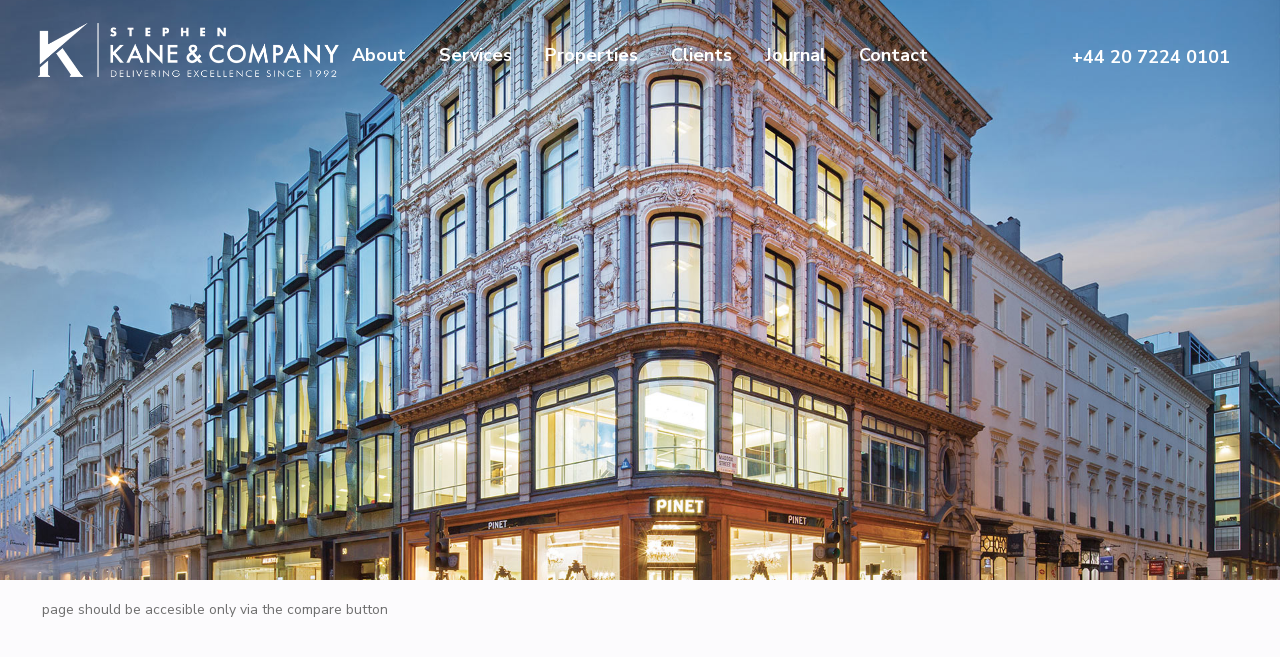

--- FILE ---
content_type: text/html; charset=UTF-8
request_url: https://stephenkane.co.uk/compare-listings/
body_size: 24424
content:
<!DOCTYPE html>
<html lang="en-GB">
<head>
<meta charset="UTF-8" />
<meta name="viewport" content="width=device-width, initial-scale=1,user-scalable=no">
<link rel="pingback" href="https://stephenkane.co.uk/xmlrpc.php" />
<meta name="google-signin-client_id" content="13759604714-0t7p0dh546nvkefuvt58ojmj6dcr82ld.apps.googleusercontent.com">
<meta name="google-signin-scope" content="https://www.googleapis.com/auth/analytics.readonly">
<meta name='robots' content='index, follow, max-image-preview:large, max-snippet:-1, max-video-preview:-1' />

	<!-- This site is optimized with the Yoast SEO plugin v20.0 - https://yoast.com/wordpress/plugins/seo/ -->
	<title>Compare Listings - Delivering Excellence since 1992</title>
	<link rel="canonical" href="https://stephenkane.co.uk/compare-listings/" />
	<meta property="og:locale" content="en_GB" />
	<meta property="og:type" content="article" />
	<meta property="og:title" content="Compare Listings - Delivering Excellence since 1992" />
	<meta property="og:url" content="https://stephenkane.co.uk/compare-listings/" />
	<meta property="og:site_name" content="- Delivering Excellence since 1992" />
	<meta name="twitter:card" content="summary_large_image" />
	<meta name="twitter:site" content="@skandcoproperty" />
	<script type="application/ld+json" class="yoast-schema-graph">{"@context":"https://schema.org","@graph":[{"@type":"WebPage","@id":"https://stephenkane.co.uk/compare-listings/","url":"https://stephenkane.co.uk/compare-listings/","name":"Compare Listings - Delivering Excellence since 1992","isPartOf":{"@id":"https://ghostwhite-salamander-134723.hostingersite.com/#website"},"datePublished":"2022-03-13T22:34:22+00:00","dateModified":"2022-03-13T22:34:22+00:00","breadcrumb":{"@id":"https://stephenkane.co.uk/compare-listings/#breadcrumb"},"inLanguage":"en-GB","potentialAction":[{"@type":"ReadAction","target":["https://stephenkane.co.uk/compare-listings/"]}]},{"@type":"BreadcrumbList","@id":"https://stephenkane.co.uk/compare-listings/#breadcrumb","itemListElement":[{"@type":"ListItem","position":1,"name":"Home","item":"https://ghostwhite-salamander-134723.hostingersite.com/"},{"@type":"ListItem","position":2,"name":"Compare Listings"}]},{"@type":"WebSite","@id":"https://ghostwhite-salamander-134723.hostingersite.com/#website","url":"https://ghostwhite-salamander-134723.hostingersite.com/","name":"- Delivering Excellence since 1992","description":"","publisher":{"@id":"https://ghostwhite-salamander-134723.hostingersite.com/#organization"},"potentialAction":[{"@type":"SearchAction","target":{"@type":"EntryPoint","urlTemplate":"https://ghostwhite-salamander-134723.hostingersite.com/?s={search_term_string}"},"query-input":"required name=search_term_string"}],"inLanguage":"en-GB"},{"@type":"Organization","@id":"https://ghostwhite-salamander-134723.hostingersite.com/#organization","name":"Stephen Kane","url":"https://ghostwhite-salamander-134723.hostingersite.com/","logo":{"@type":"ImageObject","inLanguage":"en-GB","@id":"https://ghostwhite-salamander-134723.hostingersite.com/#/schema/logo/image/","url":"https://stephenkane.co.uk/wp-content/uploads/2022/07/logoPurple.png","contentUrl":"https://stephenkane.co.uk/wp-content/uploads/2022/07/logoPurple.png","width":604,"height":177,"caption":"Stephen Kane"},"image":{"@id":"https://ghostwhite-salamander-134723.hostingersite.com/#/schema/logo/image/"},"sameAs":["https://www.linkedin.com/in/stephen-kane-63a5175","https://twitter.com/skandcoproperty"]}]}</script>
	<!-- / Yoast SEO plugin. -->


<link rel='dns-prefetch' href='//www.googletagmanager.com' />
<link rel='dns-prefetch' href='//fonts.googleapis.com' />
<link rel="alternate" type="application/rss+xml" title="- Delivering Excellence since 1992 &raquo; Feed" href="https://stephenkane.co.uk/feed/" />
<link rel="alternate" title="oEmbed (JSON)" type="application/json+oembed" href="https://stephenkane.co.uk/wp-json/oembed/1.0/embed?url=https%3A%2F%2Fstephenkane.co.uk%2Fcompare-listings%2F" />
<link rel="alternate" title="oEmbed (XML)" type="text/xml+oembed" href="https://stephenkane.co.uk/wp-json/oembed/1.0/embed?url=https%3A%2F%2Fstephenkane.co.uk%2Fcompare-listings%2F&#038;format=xml" />
		<!-- This site uses the Google Analytics by MonsterInsights plugin v8.10.0 - Using Analytics tracking - https://www.monsterinsights.com/ -->
		<!-- Note: MonsterInsights is not currently configured on this site. The site owner needs to authenticate with Google Analytics in the MonsterInsights settings panel. -->
					<!-- No UA code set -->
				<!-- / Google Analytics by MonsterInsights -->
		<style id='wp-img-auto-sizes-contain-inline-css' type='text/css'>
img:is([sizes=auto i],[sizes^="auto," i]){contain-intrinsic-size:3000px 1500px}
/*# sourceURL=wp-img-auto-sizes-contain-inline-css */
</style>
<link rel='stylesheet' id='absolute-addons-core-css' href='https://stephenkane.co.uk/wp-content/plugins/absolute-addons/assets/dist/css/absolute-addons-core.css?ver=1.0.14' type='text/css' media='all' />
<link rel='stylesheet' id='absolute-addons-btn-css' href='https://stephenkane.co.uk/wp-content/plugins/absolute-addons/assets/dist/css/absolute-addons-btn.css?ver=1.0.14' type='text/css' media='all' />
<link rel='stylesheet' id='absolute-icons-css' href='https://stephenkane.co.uk/wp-content/plugins/absolute-addons/assets/dist/css/libraries/absp-icons/css/absolute-icons.css?ver=1.0.14' type='text/css' media='all' />
<style id='wp-emoji-styles-inline-css' type='text/css'>

	img.wp-smiley, img.emoji {
		display: inline !important;
		border: none !important;
		box-shadow: none !important;
		height: 1em !important;
		width: 1em !important;
		margin: 0 0.07em !important;
		vertical-align: -0.1em !important;
		background: none !important;
		padding: 0 !important;
	}
/*# sourceURL=wp-emoji-styles-inline-css */
</style>
<link rel='stylesheet' id='wp-block-library-css' href='https://stephenkane.co.uk/wp-includes/css/dist/block-library/style.min.css?ver=6.9' type='text/css' media='all' />

<style id='classic-theme-styles-inline-css' type='text/css'>
/*! This file is auto-generated */
.wp-block-button__link{color:#fff;background-color:#32373c;border-radius:9999px;box-shadow:none;text-decoration:none;padding:calc(.667em + 2px) calc(1.333em + 2px);font-size:1.125em}.wp-block-file__button{background:#32373c;color:#fff;text-decoration:none}
/*# sourceURL=/wp-includes/css/classic-themes.min.css */
</style>
<link rel='stylesheet' id='residence_latest_items-cgb-style-css-css' href='https://stephenkane.co.uk/wp-content/plugins/residence-gutenberg/dist/blocks.style.build.css?ver=6.9' type='text/css' media='all' />
<link rel='stylesheet' id='google-fonts-css' href='//fonts.googleapis.com/css?family&#038;ver=1.4.6' type='text/css' media='all' />
<link rel='stylesheet' id='google-fonts-title-css' href='//fonts.googleapis.com/css?family&#038;ver=1.4.6' type='text/css' media='all' />
<link rel='stylesheet' id='wpfm-frontend-font-awesome-css' href='https://stephenkane.co.uk/wp-content/plugins/wp-floating-menu/css/font-awesome/font-awesome.min.css?ver=6.9' type='text/css' media='all' />
<link rel='stylesheet' id='wpfm-frontend-genericons-css-css' href='https://stephenkane.co.uk/wp-content/plugins/wp-floating-menu/css/genericons.css?ver=6.9' type='text/css' media='all' />
<link rel='stylesheet' id='wpfm-frontend-css-css' href='https://stephenkane.co.uk/wp-content/plugins/wp-floating-menu/css/front-end.css?ver=6.9' type='text/css' media='all' />
<link rel='stylesheet' id='dashicons-css' href='https://stephenkane.co.uk/wp-includes/css/dashicons.min.css?ver=6.9' type='text/css' media='all' />
<link rel='stylesheet' id='wpfm-frontend-vesper-icons-css-css' href='https://stephenkane.co.uk/wp-content/plugins/wp-floating-menu/css/vesper-icons.css?ver=6.9' type='text/css' media='all' />
<link rel='stylesheet' id='bootstrap.min-css' href='https://stephenkane.co.uk/wp-content/themes/wpresidence/css/bootstrap.min.css?ver=1.0' type='text/css' media='all' />
<link rel='stylesheet' id='bootstrap-theme.min-css' href='https://stephenkane.co.uk/wp-content/themes/wpresidence/css/bootstrap-theme.min.css?ver=1.0' type='text/css' media='all' />
<link rel='stylesheet' id='wpestate_style-css' href='https://stephenkane.co.uk/wp-content/themes/wpresidence/style.css?ver=1.0' type='text/css' media='all' />
<style id='wpestate_style-inline-css' type='text/css'>

        body::after{
            position:absolute;
            width:0;
            height:0;
            overflow:hidden;
            z-index:-1; // hide images
            content:url();   // load images
            }
        }
/*# sourceURL=wpestate_style-inline-css */
</style>
<link rel='stylesheet' id='wpestate-child-style-css' href='https://stephenkane.co.uk/wp-content/themes/wpresidence-child/style.css?ver=1.0.0' type='text/css' media='all' />
<link rel='stylesheet' id='wpestate_media-css' href='https://stephenkane.co.uk/wp-content/themes/wpresidence/css/my_media.css?ver=1.0.0' type='text/css' media='all' />
<link rel='stylesheet' id='wpestate-nunito-css' href='https://fonts.googleapis.com/css?family=Nunito+Sans%3A300%2C400%2C600%2C700%2C800%2C900&#038;subset=latin%2Clatin-ext&#038;ver=6.9' type='text/css' media='all' />
<link rel='stylesheet' id='font-awesome-5.min-css' href='https://stephenkane.co.uk/wp-content/themes/wpresidence/css/fontawesome/css/all.css?ver=6.9' type='text/css' media='all' />
<link rel='stylesheet' id='fontello-css' href='https://stephenkane.co.uk/wp-content/themes/wpresidence/css/fontello.min.css?ver=6.9' type='text/css' media='all' />
<link rel='stylesheet' id='jquery.ui.theme-css' href='https://stephenkane.co.uk/wp-content/themes/wpresidence/css/jquery-ui.min.css?ver=6.9' type='text/css' media='all' />
<style id='akismet-widget-style-inline-css' type='text/css'>

			.a-stats {
				--akismet-color-mid-green: #357b49;
				--akismet-color-white: #fff;
				--akismet-color-light-grey: #f6f7f7;

				max-width: 350px;
				width: auto;
			}

			.a-stats * {
				all: unset;
				box-sizing: border-box;
			}

			.a-stats strong {
				font-weight: 600;
			}

			.a-stats a.a-stats__link,
			.a-stats a.a-stats__link:visited,
			.a-stats a.a-stats__link:active {
				background: var(--akismet-color-mid-green);
				border: none;
				box-shadow: none;
				border-radius: 8px;
				color: var(--akismet-color-white);
				cursor: pointer;
				display: block;
				font-family: -apple-system, BlinkMacSystemFont, 'Segoe UI', 'Roboto', 'Oxygen-Sans', 'Ubuntu', 'Cantarell', 'Helvetica Neue', sans-serif;
				font-weight: 500;
				padding: 12px;
				text-align: center;
				text-decoration: none;
				transition: all 0.2s ease;
			}

			/* Extra specificity to deal with TwentyTwentyOne focus style */
			.widget .a-stats a.a-stats__link:focus {
				background: var(--akismet-color-mid-green);
				color: var(--akismet-color-white);
				text-decoration: none;
			}

			.a-stats a.a-stats__link:hover {
				filter: brightness(110%);
				box-shadow: 0 4px 12px rgba(0, 0, 0, 0.06), 0 0 2px rgba(0, 0, 0, 0.16);
			}

			.a-stats .count {
				color: var(--akismet-color-white);
				display: block;
				font-size: 1.5em;
				line-height: 1.4;
				padding: 0 13px;
				white-space: nowrap;
			}
		
/*# sourceURL=akismet-widget-style-inline-css */
</style>
<link rel='stylesheet' id='redux-google-fonts-wpresidence_admin-css' href='https://fonts.googleapis.com/css?family=Libre+Baskerville%3A400%2C700%2C400italic%7CNunito+Sans%3A200%2C300%2C400%2C600%2C700%2C800%2C900%2C200italic%2C300italic%2C400italic%2C600italic%2C700italic%2C800italic%2C900italic&#038;ver=1762256332' type='text/css' media='all' />
<link rel='stylesheet' id='wpfm-google-fonts-css' href='//fonts.googleapis.com/css?family=Roboto%3A100italic%2C100%2C300italic%2C300%2C400italic%2C400%2C500italic%2C500%2C700italic%2C700%2C900italic%2C900&#038;ver=6.9' type='text/css' media='all' />
<script type="text/javascript" src="https://stephenkane.co.uk/wp-includes/js/jquery/jquery.min.js?ver=3.7.1" id="jquery-core-js"></script>
<script type="text/javascript" src="https://stephenkane.co.uk/wp-includes/js/jquery/jquery-migrate.min.js?ver=3.4.1" id="jquery-migrate-js"></script>
<script type="text/javascript" src="https://stephenkane.co.uk/wp-content/plugins/sticky-menu-or-anything-on-scroll/assets/js/jq-sticky-anything.min.js?ver=2.1.1" id="stickyAnythingLib-js"></script>
<script type="text/javascript" src="https://stephenkane.co.uk/wp-content/plugins/wp-floating-menu/js/frontend.js?ver=1.4.6" id="wpfm-frontend-js-js"></script>
<script type="text/javascript" src="https://stephenkane.co.uk/wp-content/themes/wpresidence/js/modernizr.custom.62456.js?ver=1.0.0" id="modernizr.custom.62456-js"></script>

<!-- Google tag (gtag.js) snippet added by Site Kit -->
<!-- Google Analytics snippet added by Site Kit -->
<script type="text/javascript" src="https://www.googletagmanager.com/gtag/js?id=GT-KTPR72C" id="google_gtagjs-js" async></script>
<script type="text/javascript" id="google_gtagjs-js-after">
/* <![CDATA[ */
window.dataLayer = window.dataLayer || [];function gtag(){dataLayer.push(arguments);}
gtag("set","linker",{"domains":["stephenkane.co.uk"]});
gtag("js", new Date());
gtag("set", "developer_id.dZTNiMT", true);
gtag("config", "GT-KTPR72C");
//# sourceURL=google_gtagjs-js-after
/* ]]> */
</script>
<link rel="https://api.w.org/" href="https://stephenkane.co.uk/wp-json/" /><link rel="alternate" title="JSON" type="application/json" href="https://stephenkane.co.uk/wp-json/wp/v2/pages/10" /><link rel="EditURI" type="application/rsd+xml" title="RSD" href="https://stephenkane.co.uk/xmlrpc.php?rsd" />
<meta name="generator" content="WordPress 6.9" />
<link rel='shortlink' href='https://stephenkane.co.uk/?p=10' />
        <script type="text/javascript">
            ( function () {
                window.lae_fs = { can_use_premium_code: false};
            } )();
        </script>
        <meta name="generator" content="Site Kit by Google 1.170.0" /><style type='text/css'>.control_tax_sh:hover,.mobile_agent_area_wrapper .agent_detail i,.places_type_2_listings_no,.search_wr_6.with_search_form_float .adv_search_tab_item.active:before,.payment-container .perpack,.return_woo_button,.user_loged .wpestream_cart_counter_header,.woocommerce #respond input#submit,.woocommerce a.button,.woocommerce button.button,.woocommerce input.button,.contact_close_button,#send_direct_bill,.carousel-indicators .active,.featured_property_type1 .featured_prop_price,.theme_slider_wrapper.theme_slider_2 .theme-slider-price,.submit_listing,.wpresidence_button.agency_contact_but,.developer_contact_button.wpresidence_button,.advanced_search_sidebar .filter_menu li:hover,.term_bar_item:hover:after,.term_bar_item.active_term:after,.schedule_meeting,.agent_unit_button:hover,.acc_google_maps,.unit_type3_details,#compare_close_modal,#compare_close,.adv_handler,.agency_taxonomy a:hover,.share_unit,.wpresidence_button.agency_contact_but,.developer_contact_button.wpresidence_button,.property_listing.property_unit_type1 .featured_div,.featured_property_type2 .featured_prop_price,.unread_mess,.woocommerce #respond input#submit.alt,.woocommerce a.button.alt,.woocommerce button.button.alt,.woocommerce input.button.alt,.slider-property-status,.wpestate_term_list span,.term_bar_item.active_term,.term_bar_item.active_term:hover,.wpestate_search_tab_align_center .adv_search_tab_item.active:before,.adv_search_tab_item.active,.wpestate_theme_slider_contact_agent,.carousel-control-theme-prev,.carousel-control-theme-next,.wpestream_cart_counter_header_mobile,.wpestream_cart_counter_header,.filter_menu li:hover,.wp-block-search .wp-block-search__button,.arrow_class_sideways button.slick-prev.slick-arrow:hover, .arrow_class_sideways button.slick-next.slick-arrow:hover,.slider_container button:hover{background-color: #211551;}.action_tag_wrapper,.ribbon-inside{background-color: #211551d9;}.header_transparent .customnav .header_phone svg, .header_transparent .customnav .submit_action svg,.customnav.header_type5 .submit_action svg,.submit_action svg,.header_transparent .customnav .submit_action svg,.agent_sidebar_mobile svg, .header_phone svg,.listing_detail svg, .property_features_svg_icon{fill: #211551;}#tab_prpg li{border-right: 1px solid #211551;}.submit_container #aaiu-uploader{border-color: #211551!important;}.comment-form #submit:hover,.shortcode_contact_form.sh_form_align_center #btn-cont-submit_sh:hover,.single-content input[type="submit"]:hover,.agent_contanct_form input[type="submit"]:hover,.wpresidence_button:hover{border-color: #211551;background-color: transparent;}.form-control:focus,.form-control.open {border: 1px solid transparent;}.page-template-front_property_submit #modal_login_wrapper .form-control:focus,.dropdown-menu,.form-control:focus,.form-control.open {box-shadow: inset 0 0px 1px rgb(0 0 0 / 8%), 0 0 8px #21155120;-webkit-box-shadow: inset 0 0px 1px rgb(0 0 0 / 8%), 0 0 8px #21155120;}.developer_taxonomy a:hover,.wpresidence_button.agency_contact_but,.developer_contact_button.wpresidence_button,.wpresidence_button,.comment-form #submit,.shortcode_contact_form.sh_form_align_center #btn-cont-submit_sh:hover,.menu_user_picture{border-color: #211551;}.share_unit:after {content: " ";border-top: 8px solid #211551;}blockquote{ border-left: 2px solid #211551;}.ui-widget-content{border: 1px solid #211551!important;;}.no_more_list{color:#fff!important;border: 1px solid #211551;}.mobile-trigger-user .menu_user_picture{border: 2px solid #211551;}.openstreet_price_marker_on_click_parent .wpestate_marker:before, .wpestate_marker.openstreet_price_marker_on_click:before,.wpestate_marker.openstreet_price_marker:hover:before,.hover_z_pin:before{border-top: 6px solid #211551!important;}form.woocommerce-checkout{border-top: 3px solid #211551;}.woocommerce-error,.woocommerce-info,.woocommerce-message {border-top-color: #211551;}.openstreet_price_marker_on_click_parent .wpestate_marker, .wpestate_marker.openstreet_price_marker_on_click,.wpestate_marker.openstreet_price_marker:hover,.hover_z_pin,.pagination > .active > a,.pagination > .active > span,.pagination > .active > a:hover,.pagination > .active > span:hover,.pagination > .active > a:focus,.pagination > .active > span:focus,.developer_taxonomy a:hover,.lighbox-image-close-floor,.lighbox-image-close,.results_header,.ll-skin-melon td .ui-state-active,.ll-skin-melon td .ui-state-hover,#adv-search-header-3,#tab_prpg>ul,.wpcf7-form input[type="submit"],.adv_results_wrapper #advanced_submit_2,.wpb_btn-info,#slider_enable_map:hover,#slider_enable_street:hover,#slider_enable_slider:hover,#colophon .social_sidebar_internal a:hover,#primary .social_sidebar_internal a:hover,.ui-widget-header,.slider_control_left,.slider_control_right,#slider_enable_slider.slideron,#slider_enable_street.slideron,#slider_enable_map.slideron,#primary .social_sidebar_internal a:hover,#adv-search-header-mobile,#adv-search-header-1,.featured_second_line,.wpb_btn-info,.ui-menu .ui-state-focus{background-color: #211551!important;}.single-content input[type="submit"],.agent_contanct_form input[type="submit"],.comment-form #submit,.wpresidence_button{background-color: #211551;}.tax_active{background-image: none!important;background: #211551!important;}.agent_unit_button:hover{background-image: linear-gradient(to right, #211551 50%, #fff 50%);}.agent_unit_button:hover{background-image: -webkit-gradient(linear, left top, right top, color-stop(50%, #211551 ), color-stop(50%, #fff));}.agent_unit_button:hover{color:#ffffff!important;}.wpresidence_button,.comment-form #submit{background-image:linear-gradient(to right, transparent 50%, #211551 50%);}.wpresidence_button,.comment-form #submit{background-image: -webkit-gradient(linear, left top, right top, color-stop(50%, transparent), color-stop(50%,#211551 ));}.wpresidence_button_inverse {color: #211551;background-color: #ffffff;background-image: -webkit-gradient(linear, left top, right top, color-stop(50%, #211551), color-stop(50%, #ffffff));background-image: linear-gradient(to right, #211551 50%, #ffffff 50%);}.wpresidence_button.wpresidence_button_inverse:hover{color:#ffffff!important;}.propery_price4_grid .price_label,.property_address_type1_wrapper .fas,.listing_detail svg,.property_features_svg_icon,#google_developer_location:hover,.newsletter_input:hover,.property_listing.property_unit_type2 .featured_div:before,.form-control.open .sidebar_filter_menu,#advanced_submit_shorcode:hover,.acc_google_maps:hover,.wpresidence_button:hover,.slider_control_right:hover,.slider_control_left:hover,.comment-form #submit:hover,.wpb_btn-info:hover,#advanced_submit_2:hover,.submit_action:hover,.unit_type3_details:hover,.directory_slider #property_size,.directory_slider #property_lot_size,.directory_slider #property_rooms,.directory_slider #property_bedrooms,.directory_slider #property_bathrooms,.header_5_widget_icon,input[type="checkbox"]:checked:before,.testimonial-slider-container .slick-prev.slick-arrow:hover, .testimonial-slider-container .slick-next.slick-arrow:hover,.testimonial-slider-container .slick-dots li.slick-active button:before,.slider_container .slick-dots li button::before,.slider_container .slick-dots li.slick-active button:before,.single-content p a:hover,.agent_unit_social a:hover,.featured_prop_price .price_label,.featured_prop_price .price_label_before,.compare_item_head .property_price,#grid_view:hover,#list_view:hover,#primary a:hover,.front_plan_row:hover,.adv_extended_options_text,.slider-content h3 a:hover,.agent_unit_social_single a:hover ,.adv_extended_options_text:hover ,.breadcrumb a:hover , .property-panel h4:hover,.featured_article:hover .featured_article_right,#contactinfobox,.featured_property:hover h2 a,.blog_unit:hover h3 a,.blog_unit_meta .read_more:hover,.blog_unit_meta a:hover,.agent_unit:hover h4 a,.listing_filter_select.open .filter_menu_trigger,.wpestate_accordion_tab .ui-state-active a,.wpestate_accordion_tab .ui-state-active a:link,.wpestate_accordion_tab .ui-state-active a:visited,.theme-slider-price, .agent_unit:hover h4 a,.meta-info a:hover,.widget_latest_price,#colophon a:hover, #colophon li a:hover,.price_area, .property_listing:hover h4 a,a:hover, a:focus, .top_bar .social_sidebar_internal a:hover,.featured_prop_price,.user_menu,.user_loged i,#access .current-menu-item >a, #access .current-menu-parent>a, #access .current-menu-ancestor>a,#access .menu li:hover>a:active, #access .menu li:hover>a:focus,.social-wrapper a:hover i,.agency_unit_wrapper .social-wrapper a i:hover,.property_ratings i,.listing-review .property_ratings i,.term_bar_item:hover,.agency_social i:hover,.inforoom_unit_type4 span,.infobath_unit_type4 span,.infosize_unit_type4 span,.propery_price4_grid,.pagination>li>a,.pagination>li>span,.wpestate_estate_property_details_section i.fa-check, #tab_prpg i.fa-check,.property-panel i.fa-check,.single-estate_agent .developer_taxonomy a,.starselected_click, .starselected,.icon-fav-off:hover,.icon-fav-on,.page-template-front_property_submit .navigation_container a.active,.property_listing.property_unit_type3 .icon-fav.icon-fav-on:before,#infobox_title:hover, .info_details a:hover,.company_headline a:hover i,.header_type5 #access .sub-menu .current-menu-item >a,.empty_star:hover:before,.property_listing.property_unit_type4 .compare-action:hover,.property_listing.property_unit_type4 .icon-fav-on,.property_listing.property_unit_type4 .share_list:hover,.property_listing.property_unit_type2 .share_list:hover,.compare-action:hover,.property_listing.property_unit_type2 .compare-action:hover,.propery_price4_grid span,.wpresidence_slider_price,.sections__nav-item,.section_price,.showcoupon, .listing_unit_price_wrapper, .form-control.open .filter_menu_trigger, .blog2v:hover h4 a, .prop_social .share_unit a:hover, .prop_social .share_unit a:hover:after, #add_favorites.isfavorite, #add_favorites.isfavorite i, .pack-price_sh, .property_slider2_wrapper a:hover h2, .agent_contanct_form_sidebar .agent_position, .arrow_class_sideways button.slick-prev.slick-arrow, .arrow_class_sideways button.slick-next.slick-arrow, button.slick-prev.slick-arrow,button.slick-next.slick-arrow, .half_map_controllers_wrapper i{color: #211551;}.header_type5 #access .current-menu-item >a,.header_type5 #access .current-menu-parent>a,.header_type5 #access .current-menu-ancestor>a{color: #fff!important;}.social_email:hover,.share_facebook:hover,#print_page:hover, .prop_social a:hover i,.share_tweet:hover,.agent_unit_button,#amount_wd, #amount,#amount_mobile,#amount_sh,.mobile-trigger-user:hover i, .mobile-trigger:hover i,.mobilemenu-close-user:hover, .mobilemenu-close:hover,.header_type5 #access .sub-menu .current-menu-item >a,.customnav.header_type5 #access .current-menu-ancestor>a,.icon-fav-on,.property_listing.property_unit_type3 .icon-fav.icon-fav-on:before,.property_listing.property_unit_type3 .share_list:hover:before,.property_listing.property_unit_type3 .compare-action:hover:before,.agency_socialpage_wrapper i:hover,.advanced_search_sidebar #amount_wd,.section_price,.sections__nav-item,.icon_selected{color: #211551!important;}.featured_article_title{border-top: 3px solid #211551!important;}.carousel-indicators .active,.featured_agent_listings.wpresidence_button,.agent_unit_button,.adv_search_tab_item.active,.scrollon,.single-estate_agent .developer_taxonomy a{border: 1px solid #211551;}#tab_prpg li{border-right: 1px solid #ffffff;}.testimonial-slider-container .slick-dots li button::before { color: #211551;}.testimonial-slider-container .slick-dots li.slick-active button:before {opacity: .75;color: #211551 !important;}.submit_listing{border-color: #211551;background-image: -webkit-gradient(linear, left top, right top, color-stop(50%, transparent), color-stop(50%, #211551));background-image: linear-gradient(to right, transparent 50%, #211551 50%);}a.submit_listing:hover {color: #211551;border-color: #211551;}body,.wide {background-color: #fcfbfd;} .content_wrapper,.agency_contact_class{ background-color: #fcfbfd;} .fixed_header.header_transparent .header_wrapper,.header_transparent .header_wrapper.navbar-fixed-top.customnav,.header_wrapper ,.master_header,.customnav,.header5_bottom_row_wrapper{background-color: #ffffff}.featured_article_righ, .featured_article_secondline,.property_location .inforoom, .property_location .infobath , .agent_meta , .blog_unit_meta a, .property_location .infosize,.sale_line , .meta-info a, .breadcrumb > li + li:before, .blog_unit_meta,.meta-info,.breadcrumb a,.wpestate_dashboard_list_header .btn-group .dropdown-toggle{color: #6f6f6f;}.form-control::placeholder,input::placeholder,.page-template-front_property_submit select,#schedule_hour,#agent_comment.form-control,#new_user_type,#new_user_type_mobile{color: #6f6f6f!important;}.header_type5 .submit_action svg,.header5_user_wrap .header_phone svg, .header5_user_wrap {fill: #222222;}.header5_user_wrap .header_phone a,.header_phone a,.customnav.header_type5 #access .menu-main-menu-container>ul>li>a,.header_type5 #access .menu-main-menu-container>ul>li>a,#header4_footer,#header4_footer .widget-title-header4,#header4_footer a,#access ul.menu >li>a{color: #222222;}.menu_user_picture{border-color:#222222;}.navicon:before,.navicon:after,.navicon{background: #222222; }.header_transparent .header_phone svg,.header_transparent .header_phone a,.header_transparent .menu_user_tools,.header_transparent #access ul.menu >li>a{color: #ffffff;} .header_transparent .header_phone a,.header_transparent .header_phone svg,.header_transparent .submit_action svg{fill: #ffffff;}.header_transparent .navicon:before,.header_transparent .navicon:after,.header_transparent .navicon{background: #ffffff;}.header_transparent .menu_user_picture{border-color: #ffffff;}.customnav.header_type5 #access .menu-main-menu-container>ul>li:hover>a,.header_type5 #access .menu-main-menu-container>ul>li:hover>a,#access .menu li:hover>a,.header_type3_menu_sidebar #access .menu li:hover>a,.header_type3_menu_sidebar #access .menu li:hover>a:active,.header_type3_menu_sidebar #access .menu li:hover>a:focus,.customnav #access ul.menu >li>a:hover,#access ul.menu >li>a:hover,.hover_type_3 #access .menu > li:hover>a,.hover_type_4 #access .menu > li:hover>a,.hover_type_6 #access .menu > li:hover>a,.header_type5 #access .menu li:hover>a,.header_type5 #access .menu li:hover>a:active,.header_type5 #access .menu li:hover>a:focus,.customnav.header_type5 #access .menu li:hover>a,.customnav.header_type5 #access .menu li:hover>a:active,.customnav.header_type5 #access .menu li:hover>a:focus,.header5_bottom_row_wrapper #access .sub-menu .current-menu-item >a,#access ul.menu .current-menu-item >a{color: #8c8c8c;}.hover_type_5 #access .menu > li:hover>a {border-bottom: 3px solid #8c8c8c;}.header_transparent .customnav .hover_type_6 #access .menu > li:hover>a,.hover_type_6 #access .menu > li:hover>a {border: 2px solid #8c8c8c;}.header_transparent .master_header_sticky .hover_type_2 #access .menu > li:hover>a:before,.hover_type_2 #access .menu > li:hover>a:before {border-top: 3px solid #8c8c8c;} .header_transparent .customnav #access ul.menu >li>a:hover,.customnav.header_type5 #access .menu li:hover>a{ color: #8c8c8c!important;}#access .current-menu-item,#access ul.menu .current-menu-item >a{color: #6a4bf4;} .header_transparent .customnav #access ul.menu >li>a:hover,.header_transparent #access ul.menu >li>a:hover,.header_transparent .hover_type_3 #access .menu > li:hover>a,.header_transparent .hover_type_4 #access .menu > li:hover>a,.header_transparent .hover_type_6 #access .menu > li:hover>a,.header_transparent .customnav #access .menu > li:hover a{color: #ffffff;}.header_transparent .hover_type_5 #access .menu > li:hover>a {border-bottom: 3px solid #ffffff;}.header_transparent .hover_type_6 #access .menu > li:hover>a {border: 2px solid #ffffff;}.header_transparent .hover_type_2 #access .menu > li:hover>a:before {border-top: 3px solid #ffffff;}.header_transparent .header_phone a:hover,.header_transparent #access ul.menu >li>a:hover,.header_transparent .hover_type_3 #access .menu > li:hover>a,.header_transparent .hover_type_3 #access ul.menu >li>a:hover{color: #ffffff!important;}.header_transparent .submit_action svg:hover{fill: #ffffff;} .alalx223, .header_type3_menu_sidebar .menu > li:hover,.hover_type_3 #access .menu > li:hover>a,.hover_type_4 #access .menu > li:hover>a {background: #7854f6!important;}.customnav .header_phone a, .header_transparent .customnav .header_phone a,.customnav.header_type5 #access .menu-main-menu-container>ul>li>a,.customnav #access ul.menu >li>a{color: #222222;}.header_transparent .customnav .header_phone svg{fill: #222222;} .customnav .menu_user_picture{border-color:#222222;}.header_transparent .customnav #access ul.menu >li>a{color: #222222;}.customnav .navicon:before,.customnav .navicon:after,.customnav .navicon{background: #222222;}#user_menu_open > li > a:hover,#user_menu_open > li > a:focus,.sub-menu li:hover, #access .menu li:hover>a,#access .menu li:hover>a:active,#access .menu li:hover>a:focus{background-color: #ffffff;}.customnav.header_type5 #access .menu .with-megamenu .sub-menu li:hover>a,.customnav.header_type5 #access .menu .with-megamenu .sub-menu li:hover>a:active,.customnav.header_type5 #access .menu .with-megamenu .sub-menu li:hover>a:focus,.header_type5 #access .menu .with-megamenu .sub-menu li:hover>a,.header_type5 #access .menu .sub-menu .with-megamenu li:hover>a:active,.header_type5 #access .menu .sub-menu .with-megamenu li:hover>a:focus,#access .with-megamenu .sub-menu li:hover>a,#access .with-megamenu .sub-menu li:hover>a:active,#access .with-megamenu .sub-menu li:hover>a:focus,.menu_user_tools{color: #ffffff;}.menu_user_picture {border: 1px solid #ffffff;}#access .menu ul li:hover>a,#access .sub-menu li:hover>a,#access .sub-menu li:hover>a:active,#access .sub-menu li:hover>a:focus,.header5_bottom_row_wrapper #access .sub-menu .current-menu-item >a,.customnav.header_type5 #access .menu .sub-menu li:hover>a,.customnav.header_type5 #access .menu .sub-menu li:hover>a:active,.customnav.header_type5 #access .menu .sub-menu li:hover>a:focus,.header_type5 #access .menu .sub-menu li:hover>a,.header_type5 #access .menu .sub-menu li:hover>a:active,.header_type5 #access .menu .sub-menu li:hover>a:focus,#user_menu_open > li > a:hover,#user_menu_open > li > a:focus{color: #8224e3;}#user_menu_open> li > a:hover svg circle,#user_menu_open> li > a:focus svg circle,#user_menu_open> li > a:hover svg path,#user_menu_open> li > a:focus svg path,#user_menu_open a svg:hover{color: #8224e3;stroke:#8224e3;}.header_transparent .customnav #access .sub-menu li:hover>a,.customnav.header_type5 #access .menu .sub-menu li:hover>a{color: #8224e3!important;}#access ul ul a,#access ul ul li.wpestate_megamenu_col_1,#access ul ul li.wpestate_megamenu_col_2,#access ul ul li.wpestate_megamenu_col_3,#access ul ul li.wpestate_megamenu_col_4,#access ul ul li.wpestate_megamenu_col_5,#access ul ul li.wpestate_megamenu_col_6,#access ul ul li.wpestate_megamenu_col_1 a,#access ul ul li.wpestate_megamenu_col_2 a,#access ul ul li.wpestate_megamenu_col_3 a,#access ul ul li.wpestate_megamenu_col_4 a,#access ul ul li.wpestate_megamenu_col_5 a,#access ul ul li.wpestate_megamenu_col_6 a,#access ul ul li.wpestate_megamenu_col_1 a.menu-item-link,#access ul ul li.wpestate_megamenu_col_2 a.menu-item-link,#access ul ul li.wpestate_megamenu_col_3 a.menu-item-link,#access ul ul li.wpestate_megamenu_col_4 a.menu-item-link,#access ul ul li.wpestate_megamenu_col_5 a.menu-item-link,#access ul ul li.wpestate_megamenu_col_6 a.menu-item-link{font-size:25px;}#access a,#access ul ul a,#access ul ul li.wpestate_megamenu_col_1,#access ul ul li.wpestate_megamenu_col_2,#access ul ul li.wpestate_megamenu_col_3,#access ul ul li.wpestate_megamenu_col_4,#access ul ul li.wpestate_megamenu_col_5,#access ul ul li.wpestate_megamenu_col_6,#access ul ul li.wpestate_megamenu_col_1 a,#access ul ul li.wpestate_megamenu_col_2 a,#access ul ul li.wpestate_megamenu_col_3 a,#access ul ul li.wpestate_megamenu_col_4 a,#access ul ul li.wpestate_megamenu_col_5 a,#access ul ul li.wpestate_megamenu_col_6 a,#access ul ul li.wpestate_megamenu_col_1 a.menu-item-link,#access ul ul li.wpestate_megamenu_col_2 a.menu-item-link,#access ul ul li.wpestate_megamenu_col_3 a.menu-item-link,#access ul ul li.wpestate_megamenu_col_4 a.menu-item-link,#access ul ul li.wpestate_megamenu_col_5 a.menu-item-link,#access ul ul li.wpestate_megamenu_col_6 a.menu-item-link,.header_type5 #access .sub-menu a{ color:#222222;} #access .with-megamenu .megamenu-title a, #access ul ul li.wpestate_megamenu_col_1 .megamenu-title:hover a, #access ul ul li.wpestate_megamenu_col_2 .megamenu-title:hover a, #access ul ul li.wpestate_megamenu_col_3 .megamenu-title:hover a, #access ul ul li.wpestate_megamenu_col_4 .megamenu-title:hover a, #access ul ul li.wpestate_megamenu_col_5 .megamenu-title:hover a, #access ul ul li.wpestate_megamenu_col_6 .megamenu-title:hover a, #access .current-menu-item >a, #access .current-menu-parent>a, #access .current-menu-ancestor>a{color: #222222;}.header_transparent .customnav #access .sub-menu li a{color: #222222!important;}body,a,label,input[type=text], input[type=password], input[type=email],input[type=url], input[type=number], textarea, .slider-content, .listing-details, .form-control,.adv-search-1 .form-control,#user_menu_open i,#grid_view, #list_view, .listing_details a, .caret::after,.adv_search_slider label,.extended_search_checker label,.slider_radius_wrap, #tab_prpg .tab-pane li, #tab_prpg .tab-pane li:first-of-type,.notice_area, .social-agent-page a, .prop_detailsx, #reg_passmail_topbar,#reg_passmail, .testimonial-text,.wpestate_tabs .ui-widget-content,.wpestate_tour .ui-widget-content, .wpestate_accordion_tab .ui-widget-content,.wpestate_accordion_tab .ui-state-default, .wpestate_accordion_tab .ui-widget-content .ui-state-default,.wpestate_accordion_tab .ui-widget-header .ui-state-default,.filter_menu,.property_listing_details .infosize,.property_listing_details .infobath,.property_listing_details .inforoom,.directory_sidebar label,.agent_detail a,.agent_unit .agent_detail a,.agent_detail,.agent_position{ color: #6f6f6f;}.caret, .caret_sidebar, .advanced_search_shortcode .caret_filter{ border-top-color:#6f6f6f;}.pagination > li > a,.pagination > li > span,.single-content p a,.featured_article:hover h2 a,.user_dashboard_listed a,.blog_unit_meta .read_more,.slider-content .read_more,.blog2v .read_more,.breadcrumb .active,.unit_more_x a, .unit_more_x,#login_trigger_modal{color: #7854f6;}.single-content p a,.contact-wrapper p a{color: #7854f6!important;}h1, h2, h3, h4, h5, h6, h1 a, h2 a, h3 a, h4 a, h5 a, h6 a,.featured_property h2 a,.featured_property h2,.blog_unit h3,.blog_unit h3 a,.submit_container_header,.info_details #infobox_title,#tab_prpg.wpestate_elementor_tabs li a,.pack_content,.property_agent_wrapper a,.testimonial-container.type_class_3 .testimonial-author-line,.dashboard_hi_text,.invoice_unit_title,.dashbard_unit_title,.property_dashboard_status,.property_dashboard_types{color: #222222;}.featured_property_type2 h2 a {color: #fff;}#colophon {background-color: #f7f4fb;}#colophon, #colophon a, #colophon li a, #colophon .widget_latest_price {color: #222222;}#colophon .widget-title-footer{ color: #222222;}.sub_footer, .subfooter_menu a, .subfooter_menu li a {color: #222222!important;}.sub_footer{background-color:#f7f4fb;}.top_bar_wrapper{background-color:#222222;}.top_bar,.top_bar a{color:#ffffff;}.with_search_form_float #advanced_submit_2:hover,.with_search_form_float #advanced_submit_3:hover, .with_search_form_float .adv-search-1 .wpresidence_button, .adv_handler:hover,.with_search_form_float .wpresidence_button.advanced_submit_4:hover{color: #fff;}.submit_container #aaiu-uploader:hover,.row_user_dashboard .wpresidence_button:hover,.with_search_form_float #advanced_submit_3:hover, .with_search_form_float .adv-search-1 .wpresidence_button:hover,.with_search_form_float .wpresidence_button.advanced_submit_4:hover{background-color: #0c0818!important;border-color: #0c0818!important;}.wpestate_dashboard_content_wrapper .wpresidence_button:hover{background-color: #0c0818!important;}.woo_pay_submit:hover, .woo_pay:hover,.wpestate_crm_lead_actions .btn-group>.btn:active, .wpestate_crm_lead_actions .btn-group>.btn:focus, .wpestate_crm_lead_actions .btn-group>.btn:hover,.wpestate_crm_lead_actions .btn-default:focus, .wpestate_crm_lead_actions .btn-default:hover,.wpresidence_button.mess_send_reply_button:hover,.wpresidence_button.mess_send_reply_button2:hover,#floor_submit:hover,#register_agent:hover,#update_profile_agency:hover,#update_profile_developer:hover,.wpresidence_success:hover,#update_profile:hover,#search_form_submit_1:hover,.view_public_profile:hover,#google_developer_location:hover,.wpresidence_button.add_custom_parameter:hover,.wpresidence_button.remove_parameter_button:hover,.wpresidence_button.view_public_profile:hover,.property_dashboard_action .btn-default:hover,.property_dashboard_action .btn-group.open .dropdown-toggle.active,.property_dashboard_action .btn-group.open .dropdown-toggle:focus,.property_dashboard_action .btn-group.open .dropdown-toggle:hover,.property_dashboard_action .btn-group.open .dropdown-toggle:active,.property_dashboard_action .btn-group.open .dropdown-toggle,.carousel-control-theme-prev:hover,.carousel-control-theme-next:hover,.wpestate_theme_slider_contact_agent:hover,.slider_container button:hover,.page-template-user_dashboard_add .wpresidence_button:hover,#change_pass:hover,#register_agent:hover,#update_profile_agency:hover,#update_profile_developer:hover,.wpresidence_success:hover,#update_profile:hover,#search_form_submit_1:hover,.view_public_profile:hover,#google_developer_location:hover,#delete_profile:hover,#aaiu-uploader:hover,.wpresidence_button.add_custom_parameter:hover,.wpresidence_button.remove_parameter_button:hover,.wpresidence_button.view_public_profile:hover{background-color: #0c0818;}.wpestate_dashboard_content_wrapper .wpresidence_button:hover,.wpresidence_button.mess_send_reply_button:hover,.wpresidence_button.mess_send_reply_button2:hover,#floor_submit:hover,#register_agent:hover,#update_profile_agency:hover,#update_profile_developer:hover,.wpresidence_success:hover,#update_profile:hover,#search_form_submit_1:hover,.view_public_profile:hover,#google_developer_location:hover,#delete_profile:hover,#aaiu-uploader:hover,.wpresidence_button.add_custom_parameter:hover,.wpresidence_button.remove_parameter_button:hover,.wpresidence_button.view_public_profile:hover,.property_dashboard_action .btn-default:hover,.property_dashboard_action .btn-group.open .dropdown-toggle.active,.property_dashboard_action .btn-group.open .dropdown-toggle:focus,.property_dashboard_action .btn-group.open .dropdown-toggle:hover,.property_dashboard_action .btn-group.open .dropdown-toggle:active,.property_dashboard_action .btn-group.open .dropdown-toggle{border-color: #0c0818;}.acc_google_maps:hover,.schedule_meeting:hover,.twitter_wrapper,.slider_control_right:hover,.slider_control_left:hover,.wpb_btn-info:hover,.unit_type3_details:hover{background-color: #0c0818!important;}.wpestate_crm_lead_actions .btn-group>.btn:active, .wpestate_crm_lead_actions .btn-group>.btn:focus, .wpestate_crm_lead_actions .btn-group>.btn:hover,.wpestate_crm_lead_actions .btn-default:focus, .wpestate_crm_lead_actions .btn-default:hover,.header5_bottom_row_wrapper .submit_listing:hover {border: 2px solid #0c0818!important;}.no_more_list:hover{background-color: #fff!important;border: 1px solid #0c0818;color:#0c0818!important;}.icon_selected,.featured_prop_label{color: #0c0818!important;}.page-template-user_dashboard_add .wpresidence_button:hover,#change_pass:hover,#register_agent:hover,#update_profile_agency:hover,#update_profile_developer:hover,.wpresidence_success:hover,#update_profile:hover,#search_form_submit_1:hover,.view_public_profile:hover,#google_developer_location:hover,#delete_profile:hover,.wpresidence_button.add_custom_parameter:hover,.wpresidence_button.remove_parameter_button:hover,.wpresidence_button.view_public_profile:hover{border: 1px solid #0c0818;}.header_transparent a.submit_listing:hover{border-color: #0c0818;background-image: -webkit-gradient(linear, left top, right top, color-stop(50%, #0c0818), color-stop(50%, #211551));background-image: linear-gradient(to right, #0c0818 50%, #211551 50%);}.user_dashboard_links a:hover,.dropdown-menu>li>a:hover{color: #7854f6;}.user_dashboard_links a:hover svg path, .user_dashboard_links a:hover svg circle{ stroke: #7854f6;}#open_packages:hover .fa,.secondary_menu_sidebar a.secondary_select, #open_packages:hover{color:#7854f6}.user_dashboard_links .user_tab_active{background-color: #7854f6;}.dashboard_package_row { background-color: #7854f6;}.buypackage,.buypackage input[type="checkbox"] { background-color: #7854f6;}.pack-unit h4 { color: #7854f6;}.pagination > .active > a,.pagination > .active > span,.pagination > .active > a:hover,.pagination > .active > span:hover,.pagination > .active > a:focus,.pagination > .active > span:focus,.property_dashboard_action .btn-default:focus,.print_invoice, .property_dashboard_actions_button,#stripe_cancel,#update_profile, #change_pass,.wpresidence_success,.page-template-user_dashboard_add .wpresidence_button,.page-template-user_dashboard .wpresidence_button,.wpb_btn-success,#register_agent,#update_profile_agency,#update_profile_developer, #update_profile,#delete_profile,.dashboard-margin .wpresidence_button.view_public_profile,#search_form_submit_1,.add_custom_data_cont button.add_custom_parameter,.add_custom_data_cont button.remove_parameter_button,.page-template-user_dashboard_add .wpresidence_button,#change_pass,.mess_delete,.mess_reply,.woo_pay_submit{background-color: #7854f6;}.wpestate_dashboard_content_wrapper .wpresidence_button{background-color: #7854f6;}.wpestate_dashboard_content_wrapper input[type=text]:focus, .wpestate_dashboard_content_wrapper input[type=password]:focus, .wpestate_dashboard_content_wrapper input[type=email]:focus, .wpestate_dashboard_content_wrapper input[type=url]:focus, .wpestate_dashboard_content_wrapper input[type=number]:focus, .wpestate_dashboard_content_wrapper textarea:focus,.btn-group.wpestate_dashhboard_filter.open,.btn-group.wpestate_dashhboard_filter.visited,.btn-group.wpestate_dashhboard_filter.active,.btn-group.wpestate_dashhboard_filter.focus,.btn-group.wpestate_dashhboard_filter:hover,#prop_name:focus{border: 2px solid #7854f6!important;}.page-template-user_dashboard_add .wpresidence_button,#change_pass,.wpestate_dashboard_content_wrapper .wpresidence_button,#search_form_submit_1 {border-color: #7854f6;}.page-template-user_dashboard_add .wpresidence_button,#change_pass,.wpestate_dashboard_content_wrapper .wpresidence_button{background-image: -webkit-gradient(linear, left top, right top, color-stop(50%, transparent), color-stop(50%, #7854f6));background-image: linear-gradient(to right, transparent 50%, #7854f6 50%);}.pagination>li>a, .pagination>li>span{color: #7854f6;}.wpestate_dashboard_content_wrapper .featured_div{background-color: #7854f6d9;}.dashboard_agent_listing_image:after,.dashbard_unit_image:after{background-color: #7854f680;}.mobile_header {background-color: #ffffff;}.mobilemenu-close-user, .mobilemenu-close, .mobile_header i{color: #7854f6;}/* Smartphones (landscape) ----------- */@media only screen and (min-width: 321px) {img.propthumb {width: 100%;}.addressdiv {font-size: xx-large;line-height: 1.2;}section#topmenusticky {background-color: #4d5c8d;}.row.proplist {width: 100% !important;}a.pheadlink {color: #211551 !important;}.typeDetails {display: none;}.rentDetails {display: none;}.cityheading {font-size: xx-large;padding-top: 15px;color: black;padding-bottom: 10px;}.footer1 {padding-right: 20%;}.sizeDetails {display: none;}.statusDivHide {display: none;}}/* Large screens ----------- */@media only screen and (min-width: 1000px) {img.propthumb {width: 120px;}.addressdiv {font-weight: 500;font-size: large;line-height: 1.3;margin-top: 0px;}.typeDetails {display: block;}.rentDetails {display: block;}.cityheading {color: #211551d9 !important;font-size: 18px;margin-top: 5px;padding-bottom: 5px;text-transform: uppercase;font-weight: 600; padding-top: 0px; }.sizeDetails {display: block;}.statusDivHide {display: block;}}.logo img {top: 45% !important;max-height: 90px !important;}h1.entry_prop {font-family: "Libre Baskerville", sans-serif !important;}.ribbon-inside.Under-Offer {margin-top: 10px;}.agent_detail.agent_mobile_class {font-size: 15px;}.clickprop {margin-top: 18px;}.agent_detail.agent_email_class a:link {font-size: 15px !important;a: link;}.col-xs-2 {padding-left: 60px;}a.wp-block-latest-posts__post-title {font-size: 14px !important;}h1.entry-title {display: none !important;}h1.entry_prop {line-height: 1 !important;font-size: 35px !important;}.row.myprop {width: 100%;margin-bottom: 15px;font-family: "Libre Baskerville", Sans-serif;}.col-xs-5.protitle {margin-left: -15px;}.col-xs-5.lingimg {padding-top: 25px;}.col-xs-3.protitle {font-weight: 700;margin-left: -25px;}.col-xs-5.protitle {font-weight: 700;}.sub_footer {border-top: 1px solid #37373708;}img.attachment-post-thumbnail.size-post-thumbnail.wp-post-image {width: 120px;}.propertycontainer {width: 100%;margin-bottom: 15px;background-color: white;}.col-md-2.col-sm-6.col-xs-12.bootCols.protitle {margin-left: -28px;font-weight: 700;}.listing_wrapper.col-md-12 > .property_listing {height: 100px !important;}.adv_listing_filters_head.advanced_filters {display: none;}.listing_filters_head {display: none;}#colophon .social_sidebar_internal a {background-color: #fdfdfd;}a.mentotoplink {color: #fff !important;font-size: 17px !important;}.page-id-9.header_wrapper_inside.full_width_header {background-color: #211456b8;}a.read_more {font-size: 15px !important;}.mydiv {border: beige;border: outset;color: black;}h1.entry-title.title_prop {color: #646464;}table.pdetails {border-collapse: separate;border-spacing: 4px;}.blog2v .property_listing_blog {overflow: hidden;min-height: 580px;width: 100%;}.front_plan_row {display: none;}.elementor-widget-container .property-panel .panel-heading {display: none;}.property_multi_image_slider.slick-initialized.slick-slider.slick-dotted {background-color: #211551 !important;}body.page.page-id-20193 {background-color: #fff;}body.page.page-id-20193 {background-color: #fff;}.property_listing_blog {height: 520px !important;}.header_transparent .header_phone a, .header_transparent .header_phone svg, .header_transparent .submit_action svg {fill: #ffffff00;}.prop_social {display: none;}.entry-prop {max-width: 100% !important;}img.swiper-slide-image {filter: url(data:image/svg+xml;utf8,<svg xmlns='http://www.w3.org/2000/svg'><filter id='grayscale'><feColorMatrix type='matrix' values='0.3333 0.3333 0.3333 0 0 0.3333 0.3333 0.3333 0 0 0.3333 0.3333 0.3333 0 0 0 0 0 1 0'/></filter></svg>#grayscale);filter: gray;-webkit-filter: grayscale(100%);}img.swiper-slide-image:hover {filter: none;-webkit-filter: grayscale(0%);}.elementor-image-carousel.swiper-wrapper {transition-timing-function: linear !important;}.wpestate_flip h2{position: relative;transform: rotate(270deg);margin: 35px 0px 0px -30px;}.wpestate_flip h2:before{content: " ";position: absolute;width: 40px;height: 2px;background-color: #8665f6;top: 4px;left: -50px;}.dropdown.listing_filter_select.filter_action_category {display: none !important;}.dropdown.listing_filter_select.filter_county {display: none;}.listing_actions {display: none;}a.afoot {font-size: 14px !important;}.dropdown.listing_filter_select.filter_county.open {display: none;}.property_agent_image {display: none;}.dropdown.listing_filter_select.filter_area {display: none;}@media only screen and (max-width: 1650px) and (min-width: 1550px){#wpestate_header_section {padding: 0% 0% 0% 18%;}}@media only screen and (max-width: 1550px) and (min-width: 1360px){#wpestate_header_section {padding: 0% 0% 0% 14%;}}@media only screen and (max-width: 1360px) and (min-width: 1290px){#wpestate_header_section {padding: 0% 0% 0% 11%;}}@media only screen and (max-width: 1290px) and (min-width: 1024px){#wpestate_header_section {padding: 0% 0% 0% 8%;}}@media only screen and (max-width: 1024px) and (min-width: 1023px){#wpestate_header_section {padding: 0% 0% 0% 2%;}}.ribbon-inside,.featured_div,.action_tag_wrapper{border-radius:2px!important;}.listing-unit-img-wrapper {background: #fff;}.header_transparent .customnav .header_phone svg {display: none;}a {font-size: 18px !important;}.breadcrumb > li {display: none;}div#footer-widget-area {color: #ffffff !important;}div#footer-widget-area a {color: #fff !important;}div#footer-widget-area h4 {color: #fff !important;}h4.widget-title-footer {color: #fff !important;}h4.widget-title-footer {padding-bottom: 8px;}footer#colophon {margin-top: 110px;}#colophon .social_sidebar_internal a {background-color: #2d2f5a !important;}#colophon .social_sidebar_internal i {color: white;}.single-content p {line-height: 1.55;}.meta-info {visibility: hidden;}#comments {display: none;}.prop_social_single {display: none;}.nav-prev-wrapper {display: none;}#carousel-example-generic {display: none;}p {line-height: 1.55 !important;}a.afoot {font-size: 14px;}li#block-5 {margin-top: -7px;}.sevtxt {font-size: 17px;}.agent_unit {cursor: inherit !important;}.agent_card_content {margin-bottom: 20px;}.agent_position {font-size: 17px;}h1,h1 a{font-family:Libre Baskerville;}h2,h2 a{font-family:Libre Baskerville;}h3,h3 a{font-family:Libre Baskerville;}.testimonial-container.type_class_3 .testimonial_title, h4,h4 a{font-family:Libre Baskerville;}h5,h5 a{font-family:Libre Baskerville;}h6,h6 a{font-family:Libre Baskerville;}body,p{font-family:Nunito Sans;}.overview_element:first-of-type li, .overview_element, .single-content,p,.single-estate_property .listing_detail .price_label{font-size:17px;}p{line-height:20px;}#access a,#access ul ul a,#user_menu_u{font-family:Nunito Sans;}.submit_listing,#access a,#user_menu_u{font-size:20px;}.logo img, .header_wrapper.header_type4 .logo img{max-height: 70px;}.adv3-holder{background-color: #594127a8;} #search_wrapper.with_search_form_float #search_wrapper_color{background-color: #594127;}#search_wrapper {background:transparent;}#search_wrapper.with_search_form_float #search_wrapper_color{opacity: 0.25;}#primary .widget-container.featured_sidebar{padding:0px;}.property_listing,.related_blog_unit_image,.property_listing:hover,.featured_property,.featured_article,.agent_unit,.user_role_unit,.agency_unit{border-color:#ffffff}.property_listing,.related_blog_unit_image,.property_listing:hover,.featured_property,.featured_article,.agent_unit,.user_role_unit,.agency_unit,.user_role_unit,.agency_unit:hover,.property_listing_blog{border-width:0px;}.property_listing,.property_listing_blog{border:0px;}.notice_area,.wpestate_property_description,.property-panel .panel-body,.wpestate_agent_details_wrapper,.agent_contanct_form,.page_template_loader .vc_row,#tab_prpg .tab-pane,.agency_content_wrapper,.single-blog,.single_width_blog #comments,.contact-wrapper,.contact-content,.invoice_unit:nth-of-type(odd){background-color:#ffffff;}.property-panel .panel-heading,.single-estate_property .listing-content .agent_contanct_form,.property_reviews_wrapper,.multi_units_wrapper,.single-estate_agent .agent_content,.agency_contact_wrapper,.developer_contact_wrapper{background-color:#ffffff;}.wpestate_property_description p{margin-bottom:0px;}.page_template_loader .vc_row{margin-bottom:13px;}.page_template_loader .vc_row{margin-left: 0px;margin-right: 0px;}.agent_contanct_form {margin-top:26px;}.contact-content .agent_contanct_form,.agent_content.col-md-12,.single-agent .wpestate_agent_details_wrapper{padding:0px;}.contact_page_company_picture,.agentpic-wrapper{padding-left:0px;}.profile-onprofile,.contact-wrapper{margin:0px;}.contact_page_company_details{padding-right:0px;}.lightbox_property_sidebar .agent_contanct_form{background-color: #fff;}.master_header.master_header_sticky{border-color:#ffffff;} .single_property_action,.estate_places_slider button.slick-prev.slick-arrow, .estate_places_slider button.slick-next.slick-arrow,.estate_places_slider button.slick-prev.slick-arrow:hover, .estate_places_slider button.slick-next.slick-arrow:hover,.listing_wrapper .property_listing:hover, .agent_unit:hover, .blog_unit:hover, .property_listing:hover, .agency_unit:hover, .user_role_unit:hover, .featured_article:hover, .featured_property:hover,.wpb_btn-info,#primary .widget-container.twitter_wrapper,.wpcf7-form-control,#access ul ul,.btn,.customnav,#user_menu_open,.filter_menu,.property_listing,.agent_unit,.blog_unit,.property_listing_blog,.related_blog_unit .blog_unit_image img,#tab_prpg .tab-pane,.agent_unit_social_single,.agent_contanct_form_sidebar .agent_contanct_form,.zillow_widget,.advanced_search_shortcode,.advanced_search_sidebar,.mortgage_calculator_div,.footer-contact-form,.contactformwrapper,.info_details,.info_idx,.loginwd_sidebar,.featured_article,.featured_property,.customlist2 ul,.featured_agent,.wpb_alert-info.vc_alert_3d.wpestate_message,.wpb_alert-success.vc_alert_3d.wpestate_message,.wpb_alert-error.vc_alert_3d.wpestate_message,.wpb_alert-danger.vc_alert_3d.wpestate_message,.wpb_call_to_action.wpestate_cta_button,.vc_call_to_action.wpestate_cta_button2,.saved_search_wrapper,.mortgage_calculator_li,.adv_listing_filters_head, .listing_filters_head, .listing_filters,.adv-search-3, .page-template-front_property_submit .navigation_container,.advanced_search_shortcode,.membership_package_product, .contact-wrapper, .developer_contact_wrapper,.agency_contact_wrapper,.property_reviews_wrapper, .agency_contact_container_wrapper,.agency_content_wrapper, .submit_property_front_wrapper,.directory_sidebar_wrapper, .places_wrapper_type_2,.featured_property, .agency_unit, #comments,.single-blog, #content_container .container_agent,.listing_wrapper .property_listing,.listing_wrapper .agent_unit, .tab-pane,.agent_contanct_form, .agent_content,.wpestate_agent_details_wrapper,.wpestate_property_description,.multi_units_wrapper, .property-panel,#primary .widget-container, .user_role_unit,.testimonial-slider-container .testimonial-container.type_class_3,.estate_places_slider.slick-initialized.slick-slider,.google_map_shortcode_wrapper,.testimonial-container.type_class_1 .testimonial-text,.blog_unit, .agent_unit_featured,.featured_article,.agent_unit:hover,.blog_unit:hover,.property_listing:hover,.agency_unit:hover,.user_role_unit:hover,.featured_article:hover,.featured_property:hover,.testimonial-container.type_class_4,.testimonial-container.type_class_3,#print_page{-webkit-box-shadow:0px 5px 70px 0px rgb(38 42 76 / 0.1);box-shadow:0px 5px 70px 0px rgb(38 42 76 / 0.1);}.slider_container .property_listing_blog:hover,.slider_container .agent_unit:hover,.slider_container .listing_wrapper .property_listing:hover{box-shadow: 0 -1px 19px 0 rgba(38,42,76,0.1);}#facebooklogin,#facebookloginsidebar_mobile,#facebookloginsidebar_topbar,#facebookloginsidebar,#googlelogin,#googleloginsidebar_mobile,#googleloginsidebar_topbar,#googleloginsidebar,#yahoologin,#twitterloginsidebar_mobile,#twitterloginsidebar_topbar,#twitterloginsidebar{border-bottom:0px;}#primary .widget-container.twitter_wrapper,.agentpict,.agent_unit img,.property_listing img{border:none;}#advanced_submit_2,.adv_handler,#search_wrapper,#search_wrapper_color,.blog_unit_image,.comment-form #submit,.wpresidence_button,.adv_search_tab_item,#search_wrapper,.property_unit_type5 .item,.property_unit_type5 .featured_gradient,.property_unit_type5,.adv_search_tab_item,.property_reviews_wrapper,.listing_wrapper,.term_bar_item, .agentpict,.schedule_meeting,.form-control,.subunit_wrapper,.related_blog_unit_image img,.widget_latest_listing_image img,.agent-unit-img-wrapper img,.featured_widget_image img,.front_plan_row,.acc_google_maps,.wpresidence_button,.sidebar_filter_menu,.places_wrapper_type_2,.places_wrapper_type_2 .places_cover,.mortgage_calculator_li,input[type=text],input[type=password],input[type=email],input[type=url],input[type=number],textarea,.wpcf7-form-control,#mobile_display,.form-control,.adv-search-1 input[type=text],.property_listing,.listing-cover-plus,.share_unit,.items_compare img,.ribbon-wrapper-default,.featured_div,.agent_unit,.blog_unit,.related_blog_unit,.related_blog_unit_image,.related_blog_unit_image img,.related_blog_unit_image .listing-cover,.listing-cover-plus-related,.gallery img,.post-carusel,.property-panel .panel-heading,.isnotfavorite,#add_favorites.isfavorite:hover,#add_favorites:hover,#add_favorites.isfavorite,#slider_enable_map,#slider_enable_street,#slider_enable_slider,.mydetails,.agent_contanct_form_sidebar .agent_contanct_form,.comment .blog_author_image,#agent_submit,.comment-reply-link,.comment-form #submit,#colophon .social_sidebar_internal a,#primary .social_sidebar_internal a,.zillow_widget,.twitter_wrapper,#calendar_wrap,.widget_latest_internal img,.widget_latest_internal .listing-cover,.widget_latest_internal .listing-cover-plus,.featured_sidebar,.featured_widget_image img,.advanced_search_shortcode,.advanced_search_sidebar,.mortgage_calculator_div,.flickr_widget_internal img,.Widget_Flickr .listing-cover,#gmap-loading,#gmap-noresult,#street-view,.contact-comapany-logo,#gmap-control,#google_map_prop_list_sidebar #advanced_submit_2,#results,.adv-search-1 input[type=text],.adv-search-3,.adv-search-3 #results,#advanced_submit_22,.adv_results_wrapper #advanced_submit_2,.compare_item_head img,.backtop,.contact-box,.footer-contact-form,.contactformwrapper,.info_details,.info_idx,.user_dashboard_links,#stripe_cancel,.pack_description,.pack-unit,.perpack,#direct_pay,#send_direct_bill,#profile-image,.dasboard-prop-listing,.info-container i,#form_submit_1,.loginwd_sidebar,.login_form,.alert-message,.login-alert,.agent_contanct_form input[type="submit"],.single-content input[type="submit"],table,.featured_article,.blog_author_image,.featured_property,.agent_face,.agent_face img,.agent_face_details img,.google_map_sh,.customlist2 ul,.featured_agent,.iconcol img,.testimonial-image,.wpestate_posts_grid.wpb_teaser_grid .categories_filter li,.wpestate_posts_grid.wpb_categories_filter li,.wpestate_posts_grid img,.wpestate_progress_bar.vc_progress_bar .vc_single_bar,.wpestate_cta_button,.wpestate_cta_button2,button.wpb_btn-large, span.wpb_btn-large,select.dsidx-resp-select,.dsidx-resp-area input[type="text"], .dsidx-resp-area select,.sidebar .dsidx-resp-area-submit input[type="submit"], .dsidx-resp-vertical .dsidx-resp-area-submit input[type="submit"],.saved_search_wrapper,.search_unit_wrapper,.front_plan_row,.front_plan_row_image,#floor_submit,.manage_floor,#search_form_submit_1,.dropdown-menu,.wpcf7-form input[type="submit"],.panel-group .panel,.label,.featured_title,.featured_second_line,.transparent-wrapper,.wpresidence_button,.tooltip-inner,.listing_wrapper.col-md-12 .property_listing>img,#facebooklogin,#facebookloginsidebar_mobile,#facebookloginsidebar_topbar,#facebookloginsidebar,#googlelogin,#googleloginsidebar_mobile,#googleloginsidebar_topbar,#googleloginsidebar,#yahoologin,#twitterloginsidebar_mobile,#twitterloginsidebar_topbar,#twitterloginsidebar,#new_post select,button.slick-prev.slick-arrow,button.slick-next.slick-arrow,#pick_pack,.single-estate_property .listing-content .agent_contanct_form,.property_reviews_wrapper,.notice_area,.multi_units_wrapper,.subunit_wrapper,.subunit_thumb img,.single-content.single-agent,.container_agent .agent_contanct_form,.agency_contact_wrapper,.single-estate_agency .property_reviews_wrapper,.agency_content_wrapper,.developer_contact_wrapper,.agency_contact_wrapper,.single-content.single-blog,.single_width_blog #comments, #primary .widget-container, .widget_latest_listing_image, .directory_sidebar_wrapper, .full_width_header .header_type1.header_left #access ul li.with-megamenu>ul.sub-menu, .full_width_header .header_type1.header_left #access ul li.with-megamenu:hover>ul.sub-menu, .action_tag_wrapper, .ribbon-inside, .unit_type3_details, .submit_listing, .submit_action, .agency_unit, .modal_login_container, .page_template_loader .vc_row, .listing_wrapper .property_listing, .adv-search-3, .page-template-front_property_submit .navigation_container, .advanced_search_shortcode, .membership_package_product, .contact-wrapper, .developer_contact_wrapper, .agency_contact_wrapper, .property_reviews_wrapper, .agency_contact_container_wrapper, .agency_content_wrapper, .submit_property_front_wrapper, .directory_sidebar_wrapper, .places_wrapper_type_2, .featured_property, .agency_unit, #comments, .single-blog, #content_container .container_agent, .listing_wrapper .property_listing, .listing_wrapper .agent_unit, .agent_contanct_form, .agent_content, .wpestate_agent_details_wrapper, .wpestate_property_description, .multi_units_wrapper, .property-panel, #primary .widget-container, .user_role_unit, .testimonial-slider-container .testimonial-container.type_class_3, .estate_places_slider.slick-initialized.slick-slider, .google_map_shortcode_wrapper, .testimonial-container.type_class_1 .testimonial-text, .blog_unit, .agent_unit_featured, .featured_article, .single_property_action, .single_property_action, .property_title_label, .testimonial-container, .property_listing_blog, .contact_map_container{border-radius: 5px;}.wpestate_tabs .ui-widget-content,.agent_contanct_form input[type="submit"],.single-content input[type="submit"],button.wpb_btn-large, span.wpb_btn-large{border-radius: 5px!important;}.carousel-control-theme-prev,.carousel-control-theme-next,.icon-fav-on-remove,.nav-prev-wrapper,#advanced_submit_2:hover,.pagination > li:first-child > a,.pagination > li:first-child > span,.pagination .roundright a,.pagination .roundright span,#user_menu_open,#access ul ul,.adv-search-1,#openmap,.slider-content,#access ul li.with-megamenu>ul.sub-menu,#access ul li.with-megamenu:hover>ul.sub-menu,.wpb_toggle.wpestate_toggle,.featured_property.featured_property_type2 img,.featured_property_type2 .places_cover,.info_details img, #adv-search-header-3,#adv-search-header-1,.page-template-advanced_search_results .with_search_2 #openmap,.agentpict,.slider-property-status,.nav-next-wrapper,.agent_unit img,.listing-cover,.pagination .roundleft a,.pagination .roundleft span,.slider-content,.property_listing img,.agent_unit_social_single,.wpestate_agent_details_wrapper,.wpestate_property_description,.single-estate_property .listing-content .agent_contanct_form,.property_reviews_wrapper,.schedule_meeting,.agent_unit_button,.control_tax_sh,.adv_handler,.featured_property.featured_property_type3,.agent_unit_widget_sidebar{border-top-left-radius: 5px;border-top-right-radius: 5px;border-bottom-left-radius: 5px;border-bottom-right-radius: 5px;}.featured_property.featured_property_type3 .featured_img,.featured_property_type3 .item,.single-estate_agency .agent_contanct_form{border-top-left-radius: 5px;border-bottom-left-radius: 5px;}.featured_property.featured_property_type3 .featured_secondline{border-top-right-radius: 5px;border-bottom-right-radius: 5px;}.pack-unit h4,.featured_property.featured_property_type1 .featured_img,.featured_property.featured_property_type1 .carousel-inner,#primary .widget-container.latest_listings .widget-title-sidebar,#forgot-div-title-topbar,#register-div-title-topbar,#login-div-title-topbar{border-top-left-radius: 5px;border-top-right-radius: 5px;}.listing-unit-img-wrapper {border-top-left-radius: 5px;border-top-right-radius: 5px;}#tab_prpg .tab-pane,.tab-pane, .featured_secondline,.featured_property_type3 .item,#primary .latest_listings,#primary .latest_listings .owl-carousel .owl-wrapper-outer,.login_modal_control{border-bottom-left-radius: 5px;border-bottom-right-radius: 5px;}#infocloser{border-top-right-radius:0px;}.property-panel .panel-heading{border-bottom-left-radius: 0px;border-bottom-right-radius: 0px;}.property-panel .panel-body{border-bottom-left-radius: 5px!important;border-bottom-right-radius: 5px!important;}.agency_unit,.modal_login_container{overflow: hidden;}.listing_wrapper.col-md-12 .listing-unit-img-wrapper,.listing_wrapper.col-md-12 > .property_listing .carousel-inner{border-top-left-radius: 5px;border-top-right-radius: 0px;border-bottom-left-radius: 5px;border-bottom-right-radius: 0px;}.is_boxed.container,.content_wrapper,.master_header,.wide .top_bar,.header_type2 .header_wrapper_inside,.header_type1 .header_wrapper_inside,.slider-content-wrapper,#colophon.boxed_footer,#colophon.sticky_footer.boxed_footer,.main_wrapper.is_boxed #search_wrapper.with_search_form_float.sticky_adv{width:1450px;}#footer-widget-area{max-width:1450px;}.blog_listing_image{width:25%;}.prop-info{width:75%;}.adv4-holder,.main_wrapper.is_boxed #search_wrapper,.perpack, #direct_pay{width: 100%;}#results {width:1126px;}.adv-search-1,#search_wrapper.search_wr_10 .adv-search-1{width:1360px;max-width:1360px!important;}.main_wrapper.is_boxed.adv-search-1{width:1430px;max-width:1430px!important;}.main_wrapper.is_boxed #search_wrapper.with_search_form_float,#search_wrapper.with_search_form_float{width:1360px;}.transparent-wrapper{width:1360px;}.adv1-holder,.with_search_on_start.without_search_form_float .adv1-holder,.with_search_on_end.without_search_form_float .adv1-holder{ width:1163px;}#google_map_prop_list_sidebar .adv-search-1 .filter_menu{width:100%;min-width:100%;}.search_wr_3#search_wrapper{width:1360px;}.header_wrapper_inside,.sub_footer_content,.gmap-controls,#carousel-property-page-header .carousel-indicators{max-width:1450px;}.gmap-controls{margin-left:-725px;}.shortcode_slider_list li {max-width: 25%;}@media only screen and (max-width: 1450px){.content_wrapper,.master_header,.wide .top_bar,.header_wrapper_inside,.slider-content-wrapper,.wide .top_bar, .top_bar,.adv-search-1{width: 100%;max-width:100%;}}.header_wrapper,.header5_top_row,.header_wrapper.header_type5{height:110px;}#access ul li.with-megamenu>ul.sub-menu,#access ul li.with-megamenu:hover>ul.sub-menu,#access ul li:hover > ul {top:110px;}.menu > li{height:110px;line-height:110px;}#access .menu>li>a i{line-height:110px;}#access ul ul{top:160px;}.has_header_type5 .header_media,.has_header_type2 .header_media,.has_header_type3 .header_media,.has_header_type4 .header_media,.has_header_type1 .header_media{padding-top: 110px;}.has_top_bar .has_header_type5 .header_media,.has_top_bar .has_header_type2 .header_media,.has_top_bar .has_header_type3 .header_media,.has_top_bar .has_header_type4 .header_media,.has_top_bar .has_header_type1 .header_media{padding-top: 150px;}.admin-bar .has_header_type5 .header_media,.admin-bar .has_header_type2 .header_media,.admin-bar .has_header_type3 .header_media,.admin-bar .has_header_type4 .header_media,.admin-bar .has_header_type1 .header_media{padding-top: 109px;}.admin-bar .has_header_type4 .header_media,.has_header_type4 .header_media{padding-top: 0px;}.admin-bar.has_top_bar .has_header_type4 .header_media,.has_top_bar .has_header_type4 .header_media{padding-top: 40px;}.admin-bar.has_top_bar .has_header_type5 .header_media,.admin-bar.has_top_bar .has_header_type2 .header_media,.admin-bar.has_top_bar .has_header_type3 .header_media,.admin-bar.has_top_bar .has_header_type4 .header_media,.admin-bar.has_top_bar .has_header_type1 .header_media{padding-top: 151px;}.admin-bar.has_top_bar .has_header_type2 #google_map_prop_list_wrapper,.admin-bar.has_top_bar .has_header_type2 #google_map_prop_list_sidebar{top: 183px;margin-top: 0px;}.has_top_bar .has_header_type2 #google_map_prop_list_wrapper,.has_top_bar .has_header_type2 #google_map_prop_list_sidebar{top: 150px;margin-top: 0px;}#google_map_prop_list_sidebar,#google_map_prop_list_wrapper{top: 151px;}#google_map_prop_list_wrapper.half_no_top_bar.half_type3,#google_map_prop_list_sidebar.half_no_top_bar.half_type3,#google_map_prop_list_wrapper.half_no_top_bar.half_type2,#google_map_prop_list_sidebar.half_no_top_bar.half_type2,#google_map_prop_list_wrapper.half_no_top_bar,#google_map_prop_list_sidebar.half_no_top_bar{top: 110px;}.admin-bar.has_top_bar #google_map_prop_list_sidebar.half_type3,.admin-bar.has_top_bar #google_map_prop_list_wrapper.half_type3{top: 183px;margin-top: 0px;}.admin-bar #google_map_prop_list_sidebar.half_type3,.admin-bar #google_map_prop_list_sidebar.half_type2,.admin-bar #google_map_prop_list_wrapper.half_type2,.admin-bar #google_map_prop_list_wrapper.half_type3,#google_map_prop_list_sidebar.half_type2,#google_map_prop_list_sidebar.half_type3,#google_map_prop_list_wrapper.half_type2,#google_map_prop_list_wrapper.half_type3{top: 143px;margin-top: 0px;}.admin-bar.has_top_bar .has_header_type1 .dashboard-margin{top: 102px;}.has_top_bar .has_header_type1 .dashboard-margin{top: 70px;}.has_header_type1 .dashboard-margin{top: 110px;}.admin-bar .has_header_type1 .dashboard-margin{top: 142px;}.admin-bar .has_header_type1 .col-md-3.user_menu_wrapper {padding-top: 110px;}.has_header_type1 .col-md-3.user_menu_wrapper {padding-top: 78px;}.header_wrapper.customnav,.customnav.header_wrapper.header_type5{height:80px;}.customnav.header_type2 .logo img{bottom: 10px;top: auto;transform: none;}.customnav .menu > li{height:80px;line-height:80px;}.customnav.header_type5 .menu > li, .customnav.header_type5.hover_type_4.menu > li{ line-height:80px!important;}.customnav #access .menu>li>a i{line-height:80px;}.customnav #access ul li.with-megamenu>ul.sub-menu,.customnav #access ul li.with-megamenu:hover>ul.sub-menu,.customnav #access ul li:hover> ul{top:80px;}.header_type5.customnav #access ul li.with-megamenu>ul.sub-menu,.header_type5.customnav #access ul li.with-megamenu:hover>ul.sub-menu,.header_type5.customnav #access ul li:hover> ul,.full_width_header .header_type1.header_left.customnav #access ul li.with-megamenu>ul.sub-menu,.full_width_header .header_type1.header_left.customnav #access ul li.with-megamenu:hover>ul.sub-menu{top:80px;}</style><meta name="generator" content="Elementor 3.21.8; features: e_optimized_assets_loading, e_optimized_css_loading, additional_custom_breakpoints; settings: css_print_method-external, google_font-enabled, font_display-auto">
<meta name="generator" content="Powered by WPBakery Page Builder - drag and drop page builder for WordPress."/>
<meta name="generator" content="Powered by Slider Revolution 6.5.14 - responsive, Mobile-Friendly Slider Plugin for WordPress with comfortable drag and drop interface." />
<link rel="icon" href="https://stephenkane.co.uk/wp-content/uploads/2022/03/Skfav-36x36.png" sizes="32x32" />
<link rel="icon" href="https://stephenkane.co.uk/wp-content/uploads/2022/03/Skfav.png" sizes="192x192" />
<link rel="apple-touch-icon" href="https://stephenkane.co.uk/wp-content/uploads/2022/03/Skfav.png" />
<meta name="msapplication-TileImage" content="https://stephenkane.co.uk/wp-content/uploads/2022/03/Skfav.png" />
<script>function setREVStartSize(e){
			//window.requestAnimationFrame(function() {
				window.RSIW = window.RSIW===undefined ? window.innerWidth : window.RSIW;
				window.RSIH = window.RSIH===undefined ? window.innerHeight : window.RSIH;
				try {
					var pw = document.getElementById(e.c).parentNode.offsetWidth,
						newh;
					pw = pw===0 || isNaN(pw) ? window.RSIW : pw;
					e.tabw = e.tabw===undefined ? 0 : parseInt(e.tabw);
					e.thumbw = e.thumbw===undefined ? 0 : parseInt(e.thumbw);
					e.tabh = e.tabh===undefined ? 0 : parseInt(e.tabh);
					e.thumbh = e.thumbh===undefined ? 0 : parseInt(e.thumbh);
					e.tabhide = e.tabhide===undefined ? 0 : parseInt(e.tabhide);
					e.thumbhide = e.thumbhide===undefined ? 0 : parseInt(e.thumbhide);
					e.mh = e.mh===undefined || e.mh=="" || e.mh==="auto" ? 0 : parseInt(e.mh,0);
					if(e.layout==="fullscreen" || e.l==="fullscreen")
						newh = Math.max(e.mh,window.RSIH);
					else{
						e.gw = Array.isArray(e.gw) ? e.gw : [e.gw];
						for (var i in e.rl) if (e.gw[i]===undefined || e.gw[i]===0) e.gw[i] = e.gw[i-1];
						e.gh = e.el===undefined || e.el==="" || (Array.isArray(e.el) && e.el.length==0)? e.gh : e.el;
						e.gh = Array.isArray(e.gh) ? e.gh : [e.gh];
						for (var i in e.rl) if (e.gh[i]===undefined || e.gh[i]===0) e.gh[i] = e.gh[i-1];
											
						var nl = new Array(e.rl.length),
							ix = 0,
							sl;
						e.tabw = e.tabhide>=pw ? 0 : e.tabw;
						e.thumbw = e.thumbhide>=pw ? 0 : e.thumbw;
						e.tabh = e.tabhide>=pw ? 0 : e.tabh;
						e.thumbh = e.thumbhide>=pw ? 0 : e.thumbh;
						for (var i in e.rl) nl[i] = e.rl[i]<window.RSIW ? 0 : e.rl[i];
						sl = nl[0];
						for (var i in nl) if (sl>nl[i] && nl[i]>0) { sl = nl[i]; ix=i;}
						var m = pw>(e.gw[ix]+e.tabw+e.thumbw) ? 1 : (pw-(e.tabw+e.thumbw)) / (e.gw[ix]);
						newh =  (e.gh[ix] * m) + (e.tabh + e.thumbh);
					}
					var el = document.getElementById(e.c);
					if (el!==null && el) el.style.height = newh+"px";
					el = document.getElementById(e.c+"_wrapper");
					if (el!==null && el) {
						el.style.height = newh+"px";
						el.style.display = "block";
					}
				} catch(e){
					console.log("Failure at Presize of Slider:" + e)
				}
			//});
		  };</script>
<noscript><style> .wpb_animate_when_almost_visible { opacity: 1; }</style></noscript></head>

<body class="wp-singular page-template page-template-compare_listings page-template-compare_listings-php page page-id-10 wp-theme-wpresidence wp-child-theme-wpresidence-child using-wpresidence-template wpb-js-composer js-comp-ver-6.8.0 vc_responsive elementor-default elementor-kit-24">


<div class="mobilewrapper">
    <div class="snap-drawers">
        <!-- Left Sidebar-->
        <div class="snap-drawer snap-drawer-left">
            <div class="mobilemenu-close"><i class="fas fa-times"></i></div>
            <ul id="menu-main-menu" class="mobilex-menu"><li id="menu-item-20582" class="menu-item menu-item-type-post_type menu-item-object-page menu-item-20582"><a href="https://stephenkane.co.uk/about-us/">About</a></li>
<li id="menu-item-20204" class="menu-item menu-item-type-custom menu-item-object-custom menu-item-20204"><a href="/property-services/">Services</a></li>
<li id="menu-item-22130" class="menu-item menu-item-type-custom menu-item-object-custom menu-item-22130"><a href="https://stephenkane.co.uk/advanced-search/?filter_search_action%5B%5D=all&#038;advanced_city=all">Properties</a></li>
<li id="menu-item-19940" class="menu-item menu-item-type-custom menu-item-object-custom menu-item-19940"><a href="https://stephenkane.co.uk/clients/">Clients</a></li>
<li id="menu-item-18174" class="menu-item menu-item-type-post_type menu-item-object-page menu-item-18174"><a href="https://stephenkane.co.uk/blog-list-no-sidebar/">Journal</a></li>
<li id="menu-item-19973" class="menu-item menu-item-type-post_type menu-item-object-page menu-item-19973"><a href="https://stephenkane.co.uk/contactmain/">Contact</a></li>
</ul>        </div>
    </div>
</div>


<div class="mobilewrapper-user">
    <div class="snap-drawers">
        <!-- Left Sidebar-->
        <div class="snap-drawer snap-drawer-right">
            <div class="mobilemenu-close-user"><i class="fas fa-times"></i></div>
      
            
                
                        <div class="login_sidebar">
                            <h3  id="login-div-title-mobile">Login</h3>
                            <div class="login_form" id="login-div_mobile">
                                <div class="loginalert" id="login_message_area_mobile" > </div>

                                <input type="text" class="form-control" name="log" id="login_user_mobile" autofocus placeholder="Username"/>
                                <div class="password_holder"><input type="password" class="form-control" name="pwd" id="login_pwd_mobile" placeholder="Password"/>
                                    <i class=" far fa-eye-slash show_hide_password"></i>
                                </div>
                                <input type="hidden" name="loginpop" id="loginpop_wd_mobile" value="0">
                                <input type="hidden" id="security-login-mobile" name="security-login-mobile" value="a48aac5850-1768885287">
     
                                <button class="wpresidence_button" id="wp-login-but-mobile">Login</button>
                                <div class="login-links">
                                    <a href="#" id="widget_register_mobile">Need an account? Register here!</a>
                                    <a href="#" id="forgot_pass_mobile">Forgot Password?</a>
                                                                    </div>    
                           </div>

                            <h3   id="register-div-title-mobile">Register</h3>
                            <div class="login_form" id="register-div-mobile">

                                <div class="loginalert" id="register_message_area_mobile" ></div>
                                <input type="text" name="user_login_register" id="user_login_register_mobile" class="form-control" autofocus  placeholder="Username"/>
                                <input type="email" name="user_email_register" id="user_email_register_mobile" class="form-control" placeholder="Email"  />

                                <div class="password_holder"><input type="password" name="user_password" id="user_password_mobile" class="form-control" placeholder="Password"/> <i class=" far fa-eye-slash show_hide_password"></i>
                        </div>
                                    <div class="password_holder"><input type="password" name="user_password_retype" id="user_password_mobile_retype" class="form-control" placeholder="Retype Password"  /> <i class=" far fa-eye-slash show_hide_password"></i>
                        </div>
                                                                    
                                                               
                                

                                <input type="checkbox" name="terms" id="user_terms_register_mobile" />
                                <label id="user_terms_register_mobile_label" for="user_terms_register_mobile">I agree with <a href="https://stephenkane.co.uk/ " target="_blank" id="user_terms_register_mobile_link">terms &amp; conditions</a> </label>
                                
                                                                
                                
                                   
                                <input type="hidden" id="security-register-mobile" name="security-register-mobile" value="8f61c1ac65-1768885287">
      
                                <button class="wpresidence_button" id="wp-submit-register_mobile" >Register</button>
                                <div class="login-links">
                                    <a href="#" id="widget_login_mobile">Back to Login</a>                       
                                </div>   
                            </div>

                            <h3  id="forgot-div-title-mobile">Reset Password</h3>
                            <div class="login_form" id="forgot-pass-div-mobile">
                                <div class="loginalert" id="forgot_pass_area_mobile"></div>
                                <div class="loginrow">
                                    <input type="email" class="form-control" name="forgot_email" id="forgot_email_mobile" autofocus placeholder="Enter Your Email Address" size="20" />
                                </div>
                                <input type="hidden" id="security-forgot-mobile" name="security-forgot-mobile" value="d9a51f78a3" /><input type="hidden" name="_wp_http_referer" value="/compare-listings/" />   
                                <input type="hidden" id="postid-mobile" value="">    
                                <button class="wpresidence_button" id="wp-forgot-but-mobile" name="forgot" >Reset Password</button>
                                <div class="login-links shortlog">
                                <a href="#" id="return_login_mobile">Return to Login</a>
                                </div>
                            </div>


                        </div>
                   
                                
        </div>
    </div>
</div>
<div class="website-wrapper" id="all_wrapper" >
  <div class="container main_wrapper  wide  has_header_type1   header_transparent  topbar_transparent  topbar_transparent   contentheader_center  cheader_center ">

      <div class="master_header   wide   header_transparent  topbar_transparent  topbar_transparent   full_width_header ">
        <div class="mobile_header">
    <div class="mobile-trigger"><i class="fas fa-bars"></i></div>
    <div class="mobile-logo">
        <a href="https://stephenkane.co.uk">
        <img src="https://stephenkane.co.uk/wp-content/uploads/2022/03/logoPurple.png" class="img-responsive retina_ready " alt="image"/>        </a>
    </div>  
    
    </div>

        <div class="header_wrapper   no_user_submit  header_type1 header_center hover_type_1 header_alignment_text_left  no_property_submit ">
            
            <div class="header_wrapper_inside   full_width_header "
                 data-logo="https://stephenkane.co.uk/wp-content/uploads/2024/01/SK-Logo.png"
                 data-sticky-logo="https://stephenkane.co.uk/wp-content/uploads/2024/06/SKLogoSticky3.png">

                <div class="logo" >
            <a href="https://stephenkane.co.uk"><img id="logo_image" style="margin-top:0px;" src="https://stephenkane.co.uk/wp-content/uploads/2024/01/SK-Logo.png" class="img-responsive retina_ready" alt="company logo"/></a></div>   
    <div class="user_menu user_not_loged" id="user_menu_u">   
         <div class="header_phone">
            <svg xmlns="http://www.w3.org/2000/svg" xmlns:xlink="http://www.w3.org/1999/xlink" xml:space="preserve" version="1.1" style="shape-rendering:geometricPrecision;text-rendering:geometricPrecision;image-rendering:optimizeQuality;" viewBox="0 0 295.64 369.5375" x="0px" y="0px" fill-rule="evenodd" clip-rule="evenodd"><defs></defs><g><path class="fil0" d="M231.99 189.12c18.12,10.07 36.25,20.14 54.37,30.21 7.8,4.33 11.22,13.52 8.15,21.9 -15.59,42.59 -61.25,65.07 -104.21,49.39 -87.97,-32.11 -153.18,-97.32 -185.29,-185.29 -15.68,-42.96 6.8,-88.62 49.39,-104.21 8.38,-3.07 17.57,0.35 21.91,8.15 10.06,18.12 20.13,36.25 30.2,54.37 4.72,8.5 3.61,18.59 -2.85,25.85 -8.46,9.52 -16.92,19.04 -25.38,28.55 18.06,43.98 55.33,81.25 99.31,99.31 9.51,-8.46 19.03,-16.92 28.55,-25.38 7.27,-6.46 17.35,-7.57 25.85,-2.85z"/></g></svg>
            <a href="tel:+44 20 7224 0101" >+44 20 7224 0101</a>
        </div>    </div>   
   
                  
 
        
        

        
                    <nav id="access">
                        <div class="menu-main-menu-container"><ul id="menu-main-menu-1" class="menu"><li id="menu-item-20582" class="menu-item menu-item-type-post_type menu-item-object-page no-megamenu   "><a class="menu-item-link"  href="https://stephenkane.co.uk/about-us/">About</a></li>
<li id="menu-item-20204" class="menu-item menu-item-type-custom menu-item-object-custom no-megamenu   "><a class="menu-item-link"  href="/property-services/">Services</a></li>
<li id="menu-item-22130" class="menu-item menu-item-type-custom menu-item-object-custom no-megamenu   "><a class="menu-item-link"  href="https://stephenkane.co.uk/advanced-search/?filter_search_action%5B%5D=all&amp;advanced_city=all">Properties</a></li>
<li id="menu-item-19940" class="menu-item menu-item-type-custom menu-item-object-custom no-megamenu   "><a class="menu-item-link"  href="https://stephenkane.co.uk/clients/">Clients</a></li>
<li id="menu-item-18174" class="menu-item menu-item-type-post_type menu-item-object-page no-megamenu   "><a class="menu-item-link"  href="https://stephenkane.co.uk/blog-list-no-sidebar/">Journal</a></li>
<li id="menu-item-19973" class="menu-item menu-item-type-post_type menu-item-object-page no-megamenu   "><a class="menu-item-link"  href="https://stephenkane.co.uk/contactmain/">Contact</a></li>
</ul></div>                    </nav><!-- #access -->
                
            </div>
                    </div>

     </div>
   


<div class="header_media header_mediatype_ with_search_1 header_media_non_elementor">
    <div class="wpestate_header_image full_screen_https://stephenkane.co.uk/wp-content/uploads/2022/03/mm.jpg parallax_effect_yes" style="background-image:url(https://stephenkane.co.uk/wp-content/uploads/2022/03/mm.jpg); height:580px; "></div>

    </div>

  <div class="pre_search_wrapper"></div>
<div class="container content_wrapper">
<div class="nocomapare">page should be accesible only via the compare button</div>

--- FILE ---
content_type: text/css
request_url: https://stephenkane.co.uk/wp-content/plugins/absolute-addons/assets/dist/css/absolute-addons-core.css?ver=1.0.14
body_size: 23
content:
.absp-wrapper *,.absp-wrapper ::after,.absp-wrapper ::before{box-sizing:border-box}.absp-wrapper ol[class],.absp-wrapper ul[class]{padding:0;list-style:none}.absp-wrapper blockquote,.absp-wrapper body,.absp-wrapper dd,.absp-wrapper dl,.absp-wrapper figcaption,.absp-wrapper figure,.absp-wrapper h1,.absp-wrapper h2,.absp-wrapper h3,.absp-wrapper h4,.absp-wrapper li,.absp-wrapper ol[class],.absp-wrapper p,.absp-wrapper ul[class]{margin:0}.absp-wrapper body{min-height:100vh;scroll-behavior:smooth;text-rendering:optimizeSpeed;line-height:1.5}.absp-wrapper a:not([class]){-webkit-text-decoration-skip:ink;text-decoration-skip-ink:auto}.absp-wrapper img{max-width:100%;display:block}.absp-wrapper article>*+*{margin-top:1em}.absp-wrapper button,.absp-wrapper input,.absp-wrapper select,.absp-wrapper textarea{font:inherit}@media (prefers-reduced-motion:reduce){.absp-wrapper *{animation-duration:0s!important;animation-iteration-count:1!important;transition-duration:0s!important;scroll-behavior:auto!important}}

--- FILE ---
content_type: text/css
request_url: https://stephenkane.co.uk/wp-content/themes/wpresidence-child/style.css?ver=1.0.0
body_size: 301
content:
/*
 Theme Name:   WpResidence child theme
 Theme URI:    https://themeforest.net/item/wp-residence-real-estate-wordpress-theme/7896392
 Description:  WpResidence child theme
 Author:       WpEstate
 Author URI:   http://wpestate.org
 Template:     wpresidence
 Version:      1.0.0
 License:      GNU General Public License v2 or later
 License URI:  http://www.gnu.org/licenses/gpl-2.0.html
*/

/*=print invoice
--------------------------------------------------------------------------------*/
.invoice_print_title {
    font-size: 25px;
    border-top: 1px solid #f0f0f0;
    padding-top: 20px;
    margin-bottom: 5px;
}

.wpestate_invoice_date{
  font-size: 13px;
}

.wpestate_print_invoice_to_section,
.wpestate_print_invoice_from_whom_section{
  width: 50%;
  float: left;
  margin-top: 45px;
  font-size: 14px;
  margin-bottom: 45px;
  line-height: 1.5em;
}

.wpestate_print_invoice_details_wrapper{
  width: 100%;
  text-align: right;
}

.wpestate_print_invoice_details_detail{
  width: 100%;
  float: left;
  border-bottom: 1px solid #f1f1f1;
  padding: 15px 0px;
  font-size: 13px;
  margin-bottom:0px;
}

.wpestate_print_invoice_details_detail label{
  float:left;
  font-weight: 700;
}

.wpestate_print_invoice_details_wrapper{

}

.wpestate_print_invoice_details_wrapperex_details{
  width: 100%;
  float: left;
  text-align: left;
  margin-top: 30px;
  font-size: 14px;
  line-height: 1.5em;
}

.wpestate_print_invoice_end{
  width: 100%;
  float: left;
  text-align: left;
  margin-top: 30px;
  font-size: 14px;
  line-height: 1.5em;
}

.other_agents .listing_wrapper
{
    width:100% !important;
}

.other_agents .listing_wrapper .agent_unit{
    padding:24px !important;
    box-shadow: none;
}
.info{
    margin-left:-13px !important;
    margin-top:10px !important;
}

.info h4{
    font-weight:400;
    margin-bottom: 5px;
}

.info a {
    font-family: 'Nunito Sans' !important;
}

.info
.agent_mobile_class{
    font-size:18px !important;
    font-family:'Nunito Sans';
}

.other_agent .agent_detail.agent_email_class a:link, 
.wpestate_agent_details_wrapper .agent_detail.agent_email_class a:link {
    font-size: 14px !important;
	word-break: break-all;
    font-family: 'Montserrat' !important;
}

.agent_unit .agent_position
{
	font-weight:400;
}